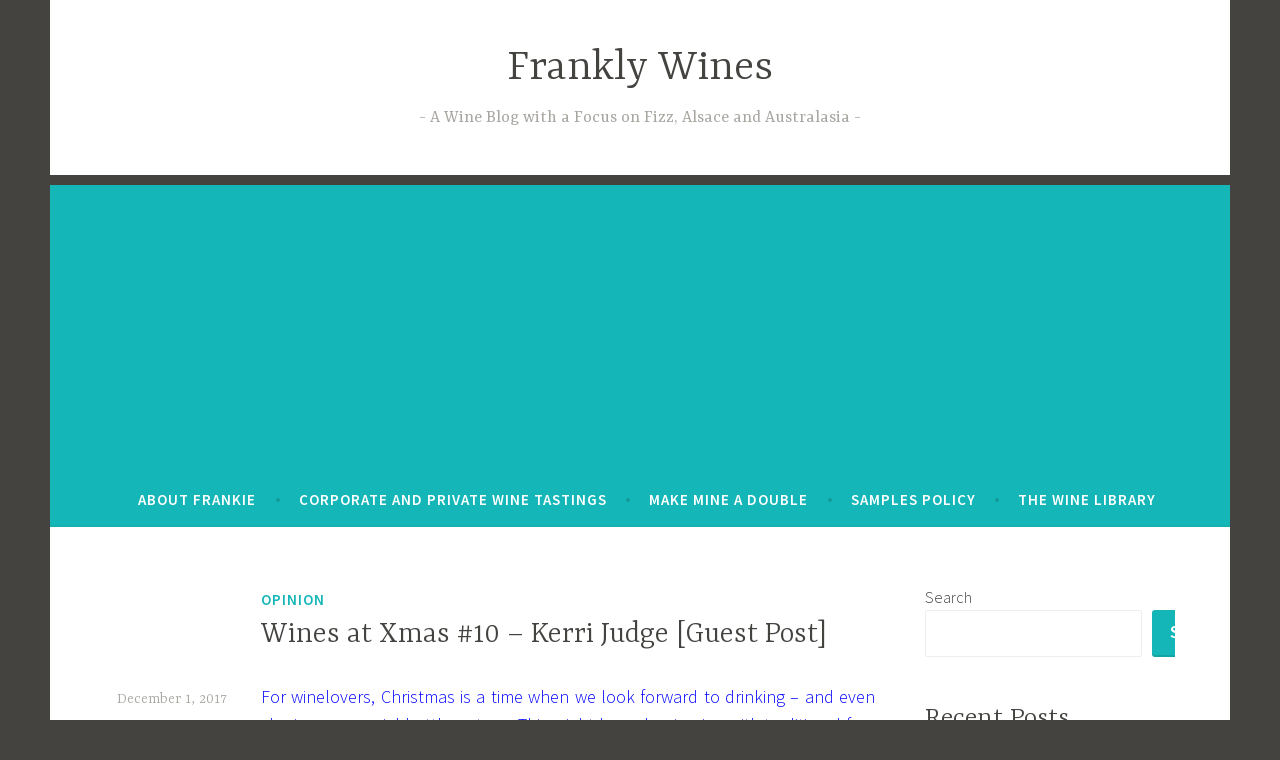

--- FILE ---
content_type: text/html; charset=UTF-8
request_url: https://frankstero.com/2017/12/01/wines-at-xmas-10-kerri-judge-guest-post/
body_size: 24425
content:
<!DOCTYPE html>
<html lang="en-GB">
<head>
<meta charset="UTF-8">
<meta name="viewport" content="width=device-width, initial-scale=1">
<link rel="profile" href="http://gmpg.org/xfn/11">

<title>Wines at Xmas #10 – Kerri Judge [Guest Post] &#8211; Frankly Wines</title>
<meta name='robots' content='max-image-preview:large' />
<link rel='dns-prefetch' href='//www.googletagmanager.com' />
<link rel='dns-prefetch' href='//stats.wp.com' />
<link rel='dns-prefetch' href='//fonts.googleapis.com' />
<link rel='dns-prefetch' href='//widgets.wp.com' />
<link rel='dns-prefetch' href='//s0.wp.com' />
<link rel='dns-prefetch' href='//0.gravatar.com' />
<link rel='dns-prefetch' href='//1.gravatar.com' />
<link rel='dns-prefetch' href='//2.gravatar.com' />
<link rel='dns-prefetch' href='//pagead2.googlesyndication.com' />
<link rel='preconnect' href='//i0.wp.com' />
<link rel='preconnect' href='//c0.wp.com' />
<link rel="alternate" type="application/rss+xml" title="Frankly Wines &raquo; Feed" href="https://frankstero.com/feed/" />
<link rel="alternate" type="application/rss+xml" title="Frankly Wines &raquo; Comments Feed" href="https://frankstero.com/comments/feed/" />
<link rel="alternate" type="application/rss+xml" title="Frankly Wines &raquo; Wines at Xmas #10 – Kerri Judge [Guest Post] Comments Feed" href="https://frankstero.com/2017/12/01/wines-at-xmas-10-kerri-judge-guest-post/feed/" />
<link rel="alternate" title="oEmbed (JSON)" type="application/json+oembed" href="https://frankstero.com/wp-json/oembed/1.0/embed?url=https%3A%2F%2Ffrankstero.com%2F2017%2F12%2F01%2Fwines-at-xmas-10-kerri-judge-guest-post%2F" />
<link rel="alternate" title="oEmbed (XML)" type="text/xml+oembed" href="https://frankstero.com/wp-json/oembed/1.0/embed?url=https%3A%2F%2Ffrankstero.com%2F2017%2F12%2F01%2Fwines-at-xmas-10-kerri-judge-guest-post%2F&#038;format=xml" />
<style id='wp-img-auto-sizes-contain-inline-css' type='text/css'>
img:is([sizes=auto i],[sizes^="auto," i]){contain-intrinsic-size:3000px 1500px}
/*# sourceURL=wp-img-auto-sizes-contain-inline-css */
</style>
<link rel='stylesheet' id='jetpack_related-posts-css' href='https://c0.wp.com/p/jetpack/15.4/modules/related-posts/related-posts.css' type='text/css' media='all' />
<style id='wp-emoji-styles-inline-css' type='text/css'>

	img.wp-smiley, img.emoji {
		display: inline !important;
		border: none !important;
		box-shadow: none !important;
		height: 1em !important;
		width: 1em !important;
		margin: 0 0.07em !important;
		vertical-align: -0.1em !important;
		background: none !important;
		padding: 0 !important;
	}
/*# sourceURL=wp-emoji-styles-inline-css */
</style>
<style id='wp-block-library-inline-css' type='text/css'>
:root{--wp-block-synced-color:#7a00df;--wp-block-synced-color--rgb:122,0,223;--wp-bound-block-color:var(--wp-block-synced-color);--wp-editor-canvas-background:#ddd;--wp-admin-theme-color:#007cba;--wp-admin-theme-color--rgb:0,124,186;--wp-admin-theme-color-darker-10:#006ba1;--wp-admin-theme-color-darker-10--rgb:0,107,160.5;--wp-admin-theme-color-darker-20:#005a87;--wp-admin-theme-color-darker-20--rgb:0,90,135;--wp-admin-border-width-focus:2px}@media (min-resolution:192dpi){:root{--wp-admin-border-width-focus:1.5px}}.wp-element-button{cursor:pointer}:root .has-very-light-gray-background-color{background-color:#eee}:root .has-very-dark-gray-background-color{background-color:#313131}:root .has-very-light-gray-color{color:#eee}:root .has-very-dark-gray-color{color:#313131}:root .has-vivid-green-cyan-to-vivid-cyan-blue-gradient-background{background:linear-gradient(135deg,#00d084,#0693e3)}:root .has-purple-crush-gradient-background{background:linear-gradient(135deg,#34e2e4,#4721fb 50%,#ab1dfe)}:root .has-hazy-dawn-gradient-background{background:linear-gradient(135deg,#faaca8,#dad0ec)}:root .has-subdued-olive-gradient-background{background:linear-gradient(135deg,#fafae1,#67a671)}:root .has-atomic-cream-gradient-background{background:linear-gradient(135deg,#fdd79a,#004a59)}:root .has-nightshade-gradient-background{background:linear-gradient(135deg,#330968,#31cdcf)}:root .has-midnight-gradient-background{background:linear-gradient(135deg,#020381,#2874fc)}:root{--wp--preset--font-size--normal:16px;--wp--preset--font-size--huge:42px}.has-regular-font-size{font-size:1em}.has-larger-font-size{font-size:2.625em}.has-normal-font-size{font-size:var(--wp--preset--font-size--normal)}.has-huge-font-size{font-size:var(--wp--preset--font-size--huge)}.has-text-align-center{text-align:center}.has-text-align-left{text-align:left}.has-text-align-right{text-align:right}.has-fit-text{white-space:nowrap!important}#end-resizable-editor-section{display:none}.aligncenter{clear:both}.items-justified-left{justify-content:flex-start}.items-justified-center{justify-content:center}.items-justified-right{justify-content:flex-end}.items-justified-space-between{justify-content:space-between}.screen-reader-text{border:0;clip-path:inset(50%);height:1px;margin:-1px;overflow:hidden;padding:0;position:absolute;width:1px;word-wrap:normal!important}.screen-reader-text:focus{background-color:#ddd;clip-path:none;color:#444;display:block;font-size:1em;height:auto;left:5px;line-height:normal;padding:15px 23px 14px;text-decoration:none;top:5px;width:auto;z-index:100000}html :where(.has-border-color){border-style:solid}html :where([style*=border-top-color]){border-top-style:solid}html :where([style*=border-right-color]){border-right-style:solid}html :where([style*=border-bottom-color]){border-bottom-style:solid}html :where([style*=border-left-color]){border-left-style:solid}html :where([style*=border-width]){border-style:solid}html :where([style*=border-top-width]){border-top-style:solid}html :where([style*=border-right-width]){border-right-style:solid}html :where([style*=border-bottom-width]){border-bottom-style:solid}html :where([style*=border-left-width]){border-left-style:solid}html :where(img[class*=wp-image-]){height:auto;max-width:100%}:where(figure){margin:0 0 1em}html :where(.is-position-sticky){--wp-admin--admin-bar--position-offset:var(--wp-admin--admin-bar--height,0px)}@media screen and (max-width:600px){html :where(.is-position-sticky){--wp-admin--admin-bar--position-offset:0px}}

/*# sourceURL=wp-block-library-inline-css */
</style><style id='wp-block-archives-inline-css' type='text/css'>
.wp-block-archives{box-sizing:border-box}.wp-block-archives-dropdown label{display:block}
/*# sourceURL=https://c0.wp.com/c/6.9/wp-includes/blocks/archives/style.min.css */
</style>
<style id='wp-block-categories-inline-css' type='text/css'>
.wp-block-categories{box-sizing:border-box}.wp-block-categories.alignleft{margin-right:2em}.wp-block-categories.alignright{margin-left:2em}.wp-block-categories.wp-block-categories-dropdown.aligncenter{text-align:center}.wp-block-categories .wp-block-categories__label{display:block;width:100%}
/*# sourceURL=https://c0.wp.com/c/6.9/wp-includes/blocks/categories/style.min.css */
</style>
<style id='wp-block-heading-inline-css' type='text/css'>
h1:where(.wp-block-heading).has-background,h2:where(.wp-block-heading).has-background,h3:where(.wp-block-heading).has-background,h4:where(.wp-block-heading).has-background,h5:where(.wp-block-heading).has-background,h6:where(.wp-block-heading).has-background{padding:1.25em 2.375em}h1.has-text-align-left[style*=writing-mode]:where([style*=vertical-lr]),h1.has-text-align-right[style*=writing-mode]:where([style*=vertical-rl]),h2.has-text-align-left[style*=writing-mode]:where([style*=vertical-lr]),h2.has-text-align-right[style*=writing-mode]:where([style*=vertical-rl]),h3.has-text-align-left[style*=writing-mode]:where([style*=vertical-lr]),h3.has-text-align-right[style*=writing-mode]:where([style*=vertical-rl]),h4.has-text-align-left[style*=writing-mode]:where([style*=vertical-lr]),h4.has-text-align-right[style*=writing-mode]:where([style*=vertical-rl]),h5.has-text-align-left[style*=writing-mode]:where([style*=vertical-lr]),h5.has-text-align-right[style*=writing-mode]:where([style*=vertical-rl]),h6.has-text-align-left[style*=writing-mode]:where([style*=vertical-lr]),h6.has-text-align-right[style*=writing-mode]:where([style*=vertical-rl]){rotate:180deg}
/*# sourceURL=https://c0.wp.com/c/6.9/wp-includes/blocks/heading/style.min.css */
</style>
<style id='wp-block-latest-comments-inline-css' type='text/css'>
ol.wp-block-latest-comments{box-sizing:border-box;margin-left:0}:where(.wp-block-latest-comments:not([style*=line-height] .wp-block-latest-comments__comment)){line-height:1.1}:where(.wp-block-latest-comments:not([style*=line-height] .wp-block-latest-comments__comment-excerpt p)){line-height:1.8}.has-dates :where(.wp-block-latest-comments:not([style*=line-height])),.has-excerpts :where(.wp-block-latest-comments:not([style*=line-height])){line-height:1.5}.wp-block-latest-comments .wp-block-latest-comments{padding-left:0}.wp-block-latest-comments__comment{list-style:none;margin-bottom:1em}.has-avatars .wp-block-latest-comments__comment{list-style:none;min-height:2.25em}.has-avatars .wp-block-latest-comments__comment .wp-block-latest-comments__comment-excerpt,.has-avatars .wp-block-latest-comments__comment .wp-block-latest-comments__comment-meta{margin-left:3.25em}.wp-block-latest-comments__comment-excerpt p{font-size:.875em;margin:.36em 0 1.4em}.wp-block-latest-comments__comment-date{display:block;font-size:.75em}.wp-block-latest-comments .avatar,.wp-block-latest-comments__comment-avatar{border-radius:1.5em;display:block;float:left;height:2.5em;margin-right:.75em;width:2.5em}.wp-block-latest-comments[class*=-font-size] a,.wp-block-latest-comments[style*=font-size] a{font-size:inherit}
/*# sourceURL=https://c0.wp.com/c/6.9/wp-includes/blocks/latest-comments/style.min.css */
</style>
<style id='wp-block-latest-posts-inline-css' type='text/css'>
.wp-block-latest-posts{box-sizing:border-box}.wp-block-latest-posts.alignleft{margin-right:2em}.wp-block-latest-posts.alignright{margin-left:2em}.wp-block-latest-posts.wp-block-latest-posts__list{list-style:none}.wp-block-latest-posts.wp-block-latest-posts__list li{clear:both;overflow-wrap:break-word}.wp-block-latest-posts.is-grid{display:flex;flex-wrap:wrap}.wp-block-latest-posts.is-grid li{margin:0 1.25em 1.25em 0;width:100%}@media (min-width:600px){.wp-block-latest-posts.columns-2 li{width:calc(50% - .625em)}.wp-block-latest-posts.columns-2 li:nth-child(2n){margin-right:0}.wp-block-latest-posts.columns-3 li{width:calc(33.33333% - .83333em)}.wp-block-latest-posts.columns-3 li:nth-child(3n){margin-right:0}.wp-block-latest-posts.columns-4 li{width:calc(25% - .9375em)}.wp-block-latest-posts.columns-4 li:nth-child(4n){margin-right:0}.wp-block-latest-posts.columns-5 li{width:calc(20% - 1em)}.wp-block-latest-posts.columns-5 li:nth-child(5n){margin-right:0}.wp-block-latest-posts.columns-6 li{width:calc(16.66667% - 1.04167em)}.wp-block-latest-posts.columns-6 li:nth-child(6n){margin-right:0}}:root :where(.wp-block-latest-posts.is-grid){padding:0}:root :where(.wp-block-latest-posts.wp-block-latest-posts__list){padding-left:0}.wp-block-latest-posts__post-author,.wp-block-latest-posts__post-date{display:block;font-size:.8125em}.wp-block-latest-posts__post-excerpt,.wp-block-latest-posts__post-full-content{margin-bottom:1em;margin-top:.5em}.wp-block-latest-posts__featured-image a{display:inline-block}.wp-block-latest-posts__featured-image img{height:auto;max-width:100%;width:auto}.wp-block-latest-posts__featured-image.alignleft{float:left;margin-right:1em}.wp-block-latest-posts__featured-image.alignright{float:right;margin-left:1em}.wp-block-latest-posts__featured-image.aligncenter{margin-bottom:1em;text-align:center}
/*# sourceURL=https://c0.wp.com/c/6.9/wp-includes/blocks/latest-posts/style.min.css */
</style>
<style id='wp-block-search-inline-css' type='text/css'>
.wp-block-search__button{margin-left:10px;word-break:normal}.wp-block-search__button.has-icon{line-height:0}.wp-block-search__button svg{height:1.25em;min-height:24px;min-width:24px;width:1.25em;fill:currentColor;vertical-align:text-bottom}:where(.wp-block-search__button){border:1px solid #ccc;padding:6px 10px}.wp-block-search__inside-wrapper{display:flex;flex:auto;flex-wrap:nowrap;max-width:100%}.wp-block-search__label{width:100%}.wp-block-search.wp-block-search__button-only .wp-block-search__button{box-sizing:border-box;display:flex;flex-shrink:0;justify-content:center;margin-left:0;max-width:100%}.wp-block-search.wp-block-search__button-only .wp-block-search__inside-wrapper{min-width:0!important;transition-property:width}.wp-block-search.wp-block-search__button-only .wp-block-search__input{flex-basis:100%;transition-duration:.3s}.wp-block-search.wp-block-search__button-only.wp-block-search__searchfield-hidden,.wp-block-search.wp-block-search__button-only.wp-block-search__searchfield-hidden .wp-block-search__inside-wrapper{overflow:hidden}.wp-block-search.wp-block-search__button-only.wp-block-search__searchfield-hidden .wp-block-search__input{border-left-width:0!important;border-right-width:0!important;flex-basis:0;flex-grow:0;margin:0;min-width:0!important;padding-left:0!important;padding-right:0!important;width:0!important}:where(.wp-block-search__input){appearance:none;border:1px solid #949494;flex-grow:1;font-family:inherit;font-size:inherit;font-style:inherit;font-weight:inherit;letter-spacing:inherit;line-height:inherit;margin-left:0;margin-right:0;min-width:3rem;padding:8px;text-decoration:unset!important;text-transform:inherit}:where(.wp-block-search__button-inside .wp-block-search__inside-wrapper){background-color:#fff;border:1px solid #949494;box-sizing:border-box;padding:4px}:where(.wp-block-search__button-inside .wp-block-search__inside-wrapper) .wp-block-search__input{border:none;border-radius:0;padding:0 4px}:where(.wp-block-search__button-inside .wp-block-search__inside-wrapper) .wp-block-search__input:focus{outline:none}:where(.wp-block-search__button-inside .wp-block-search__inside-wrapper) :where(.wp-block-search__button){padding:4px 8px}.wp-block-search.aligncenter .wp-block-search__inside-wrapper{margin:auto}.wp-block[data-align=right] .wp-block-search.wp-block-search__button-only .wp-block-search__inside-wrapper{float:right}
/*# sourceURL=https://c0.wp.com/c/6.9/wp-includes/blocks/search/style.min.css */
</style>
<style id='wp-block-group-inline-css' type='text/css'>
.wp-block-group{box-sizing:border-box}:where(.wp-block-group.wp-block-group-is-layout-constrained){position:relative}
/*# sourceURL=https://c0.wp.com/c/6.9/wp-includes/blocks/group/style.min.css */
</style>
<style id='global-styles-inline-css' type='text/css'>
:root{--wp--preset--aspect-ratio--square: 1;--wp--preset--aspect-ratio--4-3: 4/3;--wp--preset--aspect-ratio--3-4: 3/4;--wp--preset--aspect-ratio--3-2: 3/2;--wp--preset--aspect-ratio--2-3: 2/3;--wp--preset--aspect-ratio--16-9: 16/9;--wp--preset--aspect-ratio--9-16: 9/16;--wp--preset--color--black: #000000;--wp--preset--color--cyan-bluish-gray: #abb8c3;--wp--preset--color--white: #ffffff;--wp--preset--color--pale-pink: #f78da7;--wp--preset--color--vivid-red: #cf2e2e;--wp--preset--color--luminous-vivid-orange: #ff6900;--wp--preset--color--luminous-vivid-amber: #fcb900;--wp--preset--color--light-green-cyan: #7bdcb5;--wp--preset--color--vivid-green-cyan: #00d084;--wp--preset--color--pale-cyan-blue: #8ed1fc;--wp--preset--color--vivid-cyan-blue: #0693e3;--wp--preset--color--vivid-purple: #9b51e0;--wp--preset--gradient--vivid-cyan-blue-to-vivid-purple: linear-gradient(135deg,rgb(6,147,227) 0%,rgb(155,81,224) 100%);--wp--preset--gradient--light-green-cyan-to-vivid-green-cyan: linear-gradient(135deg,rgb(122,220,180) 0%,rgb(0,208,130) 100%);--wp--preset--gradient--luminous-vivid-amber-to-luminous-vivid-orange: linear-gradient(135deg,rgb(252,185,0) 0%,rgb(255,105,0) 100%);--wp--preset--gradient--luminous-vivid-orange-to-vivid-red: linear-gradient(135deg,rgb(255,105,0) 0%,rgb(207,46,46) 100%);--wp--preset--gradient--very-light-gray-to-cyan-bluish-gray: linear-gradient(135deg,rgb(238,238,238) 0%,rgb(169,184,195) 100%);--wp--preset--gradient--cool-to-warm-spectrum: linear-gradient(135deg,rgb(74,234,220) 0%,rgb(151,120,209) 20%,rgb(207,42,186) 40%,rgb(238,44,130) 60%,rgb(251,105,98) 80%,rgb(254,248,76) 100%);--wp--preset--gradient--blush-light-purple: linear-gradient(135deg,rgb(255,206,236) 0%,rgb(152,150,240) 100%);--wp--preset--gradient--blush-bordeaux: linear-gradient(135deg,rgb(254,205,165) 0%,rgb(254,45,45) 50%,rgb(107,0,62) 100%);--wp--preset--gradient--luminous-dusk: linear-gradient(135deg,rgb(255,203,112) 0%,rgb(199,81,192) 50%,rgb(65,88,208) 100%);--wp--preset--gradient--pale-ocean: linear-gradient(135deg,rgb(255,245,203) 0%,rgb(182,227,212) 50%,rgb(51,167,181) 100%);--wp--preset--gradient--electric-grass: linear-gradient(135deg,rgb(202,248,128) 0%,rgb(113,206,126) 100%);--wp--preset--gradient--midnight: linear-gradient(135deg,rgb(2,3,129) 0%,rgb(40,116,252) 100%);--wp--preset--font-size--small: 13px;--wp--preset--font-size--medium: 20px;--wp--preset--font-size--large: 36px;--wp--preset--font-size--x-large: 42px;--wp--preset--spacing--20: 0.44rem;--wp--preset--spacing--30: 0.67rem;--wp--preset--spacing--40: 1rem;--wp--preset--spacing--50: 1.5rem;--wp--preset--spacing--60: 2.25rem;--wp--preset--spacing--70: 3.38rem;--wp--preset--spacing--80: 5.06rem;--wp--preset--shadow--natural: 6px 6px 9px rgba(0, 0, 0, 0.2);--wp--preset--shadow--deep: 12px 12px 50px rgba(0, 0, 0, 0.4);--wp--preset--shadow--sharp: 6px 6px 0px rgba(0, 0, 0, 0.2);--wp--preset--shadow--outlined: 6px 6px 0px -3px rgb(255, 255, 255), 6px 6px rgb(0, 0, 0);--wp--preset--shadow--crisp: 6px 6px 0px rgb(0, 0, 0);}:where(.is-layout-flex){gap: 0.5em;}:where(.is-layout-grid){gap: 0.5em;}body .is-layout-flex{display: flex;}.is-layout-flex{flex-wrap: wrap;align-items: center;}.is-layout-flex > :is(*, div){margin: 0;}body .is-layout-grid{display: grid;}.is-layout-grid > :is(*, div){margin: 0;}:where(.wp-block-columns.is-layout-flex){gap: 2em;}:where(.wp-block-columns.is-layout-grid){gap: 2em;}:where(.wp-block-post-template.is-layout-flex){gap: 1.25em;}:where(.wp-block-post-template.is-layout-grid){gap: 1.25em;}.has-black-color{color: var(--wp--preset--color--black) !important;}.has-cyan-bluish-gray-color{color: var(--wp--preset--color--cyan-bluish-gray) !important;}.has-white-color{color: var(--wp--preset--color--white) !important;}.has-pale-pink-color{color: var(--wp--preset--color--pale-pink) !important;}.has-vivid-red-color{color: var(--wp--preset--color--vivid-red) !important;}.has-luminous-vivid-orange-color{color: var(--wp--preset--color--luminous-vivid-orange) !important;}.has-luminous-vivid-amber-color{color: var(--wp--preset--color--luminous-vivid-amber) !important;}.has-light-green-cyan-color{color: var(--wp--preset--color--light-green-cyan) !important;}.has-vivid-green-cyan-color{color: var(--wp--preset--color--vivid-green-cyan) !important;}.has-pale-cyan-blue-color{color: var(--wp--preset--color--pale-cyan-blue) !important;}.has-vivid-cyan-blue-color{color: var(--wp--preset--color--vivid-cyan-blue) !important;}.has-vivid-purple-color{color: var(--wp--preset--color--vivid-purple) !important;}.has-black-background-color{background-color: var(--wp--preset--color--black) !important;}.has-cyan-bluish-gray-background-color{background-color: var(--wp--preset--color--cyan-bluish-gray) !important;}.has-white-background-color{background-color: var(--wp--preset--color--white) !important;}.has-pale-pink-background-color{background-color: var(--wp--preset--color--pale-pink) !important;}.has-vivid-red-background-color{background-color: var(--wp--preset--color--vivid-red) !important;}.has-luminous-vivid-orange-background-color{background-color: var(--wp--preset--color--luminous-vivid-orange) !important;}.has-luminous-vivid-amber-background-color{background-color: var(--wp--preset--color--luminous-vivid-amber) !important;}.has-light-green-cyan-background-color{background-color: var(--wp--preset--color--light-green-cyan) !important;}.has-vivid-green-cyan-background-color{background-color: var(--wp--preset--color--vivid-green-cyan) !important;}.has-pale-cyan-blue-background-color{background-color: var(--wp--preset--color--pale-cyan-blue) !important;}.has-vivid-cyan-blue-background-color{background-color: var(--wp--preset--color--vivid-cyan-blue) !important;}.has-vivid-purple-background-color{background-color: var(--wp--preset--color--vivid-purple) !important;}.has-black-border-color{border-color: var(--wp--preset--color--black) !important;}.has-cyan-bluish-gray-border-color{border-color: var(--wp--preset--color--cyan-bluish-gray) !important;}.has-white-border-color{border-color: var(--wp--preset--color--white) !important;}.has-pale-pink-border-color{border-color: var(--wp--preset--color--pale-pink) !important;}.has-vivid-red-border-color{border-color: var(--wp--preset--color--vivid-red) !important;}.has-luminous-vivid-orange-border-color{border-color: var(--wp--preset--color--luminous-vivid-orange) !important;}.has-luminous-vivid-amber-border-color{border-color: var(--wp--preset--color--luminous-vivid-amber) !important;}.has-light-green-cyan-border-color{border-color: var(--wp--preset--color--light-green-cyan) !important;}.has-vivid-green-cyan-border-color{border-color: var(--wp--preset--color--vivid-green-cyan) !important;}.has-pale-cyan-blue-border-color{border-color: var(--wp--preset--color--pale-cyan-blue) !important;}.has-vivid-cyan-blue-border-color{border-color: var(--wp--preset--color--vivid-cyan-blue) !important;}.has-vivid-purple-border-color{border-color: var(--wp--preset--color--vivid-purple) !important;}.has-vivid-cyan-blue-to-vivid-purple-gradient-background{background: var(--wp--preset--gradient--vivid-cyan-blue-to-vivid-purple) !important;}.has-light-green-cyan-to-vivid-green-cyan-gradient-background{background: var(--wp--preset--gradient--light-green-cyan-to-vivid-green-cyan) !important;}.has-luminous-vivid-amber-to-luminous-vivid-orange-gradient-background{background: var(--wp--preset--gradient--luminous-vivid-amber-to-luminous-vivid-orange) !important;}.has-luminous-vivid-orange-to-vivid-red-gradient-background{background: var(--wp--preset--gradient--luminous-vivid-orange-to-vivid-red) !important;}.has-very-light-gray-to-cyan-bluish-gray-gradient-background{background: var(--wp--preset--gradient--very-light-gray-to-cyan-bluish-gray) !important;}.has-cool-to-warm-spectrum-gradient-background{background: var(--wp--preset--gradient--cool-to-warm-spectrum) !important;}.has-blush-light-purple-gradient-background{background: var(--wp--preset--gradient--blush-light-purple) !important;}.has-blush-bordeaux-gradient-background{background: var(--wp--preset--gradient--blush-bordeaux) !important;}.has-luminous-dusk-gradient-background{background: var(--wp--preset--gradient--luminous-dusk) !important;}.has-pale-ocean-gradient-background{background: var(--wp--preset--gradient--pale-ocean) !important;}.has-electric-grass-gradient-background{background: var(--wp--preset--gradient--electric-grass) !important;}.has-midnight-gradient-background{background: var(--wp--preset--gradient--midnight) !important;}.has-small-font-size{font-size: var(--wp--preset--font-size--small) !important;}.has-medium-font-size{font-size: var(--wp--preset--font-size--medium) !important;}.has-large-font-size{font-size: var(--wp--preset--font-size--large) !important;}.has-x-large-font-size{font-size: var(--wp--preset--font-size--x-large) !important;}
/*# sourceURL=global-styles-inline-css */
</style>

<style id='classic-theme-styles-inline-css' type='text/css'>
/*! This file is auto-generated */
.wp-block-button__link{color:#fff;background-color:#32373c;border-radius:9999px;box-shadow:none;text-decoration:none;padding:calc(.667em + 2px) calc(1.333em + 2px);font-size:1.125em}.wp-block-file__button{background:#32373c;color:#fff;text-decoration:none}
/*# sourceURL=/wp-includes/css/classic-themes.min.css */
</style>
<link rel='stylesheet' id='dara-style-css' href='https://frankstero.com/wp-content/themes/dara/style.css?ver=6.9' type='text/css' media='all' />
<link rel='stylesheet' id='dara-fonts-css' href='https://fonts.googleapis.com/css?family=Source+Sans+Pro%3A300%2C300italic%2C400%2C400italic%2C600%7CYrsa%3A300%2C400%2C700&#038;subset=latin%2Clatin-ext' type='text/css' media='all' />
<link rel='stylesheet' id='genericons-css' href='https://c0.wp.com/p/jetpack/15.4/_inc/genericons/genericons/genericons.css' type='text/css' media='all' />
<link rel='stylesheet' id='jetpack_likes-css' href='https://c0.wp.com/p/jetpack/15.4/modules/likes/style.css' type='text/css' media='all' />
<link rel='stylesheet' id='sharedaddy-css' href='https://c0.wp.com/p/jetpack/15.4/modules/sharedaddy/sharing.css' type='text/css' media='all' />
<link rel='stylesheet' id='social-logos-css' href='https://c0.wp.com/p/jetpack/15.4/_inc/social-logos/social-logos.min.css' type='text/css' media='all' />
<script type="text/javascript" id="jetpack_related-posts-js-extra">
/* <![CDATA[ */
var related_posts_js_options = {"post_heading":"h4"};
//# sourceURL=jetpack_related-posts-js-extra
/* ]]> */
</script>
<script type="text/javascript" src="https://c0.wp.com/p/jetpack/15.4/_inc/build/related-posts/related-posts.min.js" id="jetpack_related-posts-js"></script>

<!-- Google tag (gtag.js) snippet added by Site Kit -->

<!-- Google Analytics snippet added by Site Kit -->
<script type="text/javascript" src="https://www.googletagmanager.com/gtag/js?id=G-EP24RBSG6P" id="google_gtagjs-js" async></script>
<script type="text/javascript" id="google_gtagjs-js-after">
/* <![CDATA[ */
window.dataLayer = window.dataLayer || [];function gtag(){dataLayer.push(arguments);}
gtag("set","linker",{"domains":["frankstero.com"]});
gtag("js", new Date());
gtag("set", "developer_id.dZTNiMT", true);
gtag("config", "G-EP24RBSG6P");
//# sourceURL=google_gtagjs-js-after
/* ]]> */
</script>

<!-- End Google tag (gtag.js) snippet added by Site Kit -->
<link rel="https://api.w.org/" href="https://frankstero.com/wp-json/" /><link rel="alternate" title="JSON" type="application/json" href="https://frankstero.com/wp-json/wp/v2/posts/12633" /><link rel="EditURI" type="application/rsd+xml" title="RSD" href="https://frankstero.com/xmlrpc.php?rsd" />
<meta name="generator" content="WordPress 6.9" />
<link rel="canonical" href="https://frankstero.com/2017/12/01/wines-at-xmas-10-kerri-judge-guest-post/" />
<link rel='shortlink' href='https://frankstero.com/?p=12633' />
<meta name="generator" content="Site Kit by Google 1.124.0" />	<style>img#wpstats{display:none}</style>
		<link rel="pingback" href="https://frankstero.com/xmlrpc.php">
<!-- Google AdSense meta tags added by Site Kit -->
<meta name="google-adsense-platform-account" content="ca-host-pub-2644536267352236">
<meta name="google-adsense-platform-domain" content="sitekit.withgoogle.com">
<!-- End Google AdSense meta tags added by Site Kit -->

<!-- Google AdSense snippet added by Site Kit -->
<script type="text/javascript" async="async" src="https://pagead2.googlesyndication.com/pagead/js/adsbygoogle.js?client=ca-pub-7564376688798728&amp;host=ca-host-pub-2644536267352236" crossorigin="anonymous"></script>

<!-- End Google AdSense snippet added by Site Kit -->

<!-- Jetpack Open Graph Tags -->
<meta property="og:type" content="article" />
<meta property="og:title" content="Wines at Xmas #10 – Kerri Judge [Guest Post]" />
<meta property="og:url" content="https://frankstero.com/2017/12/01/wines-at-xmas-10-kerri-judge-guest-post/" />
<meta property="og:description" content="For winelovers, Christmas is a time when we look forward to drinking – and even sharing – a special bottle or two.  This might be a classic wine with traditional fare or just something different we…" />
<meta property="article:published_time" content="2017-12-01T15:44:52+00:00" />
<meta property="article:modified_time" content="2017-12-01T15:44:52+00:00" />
<meta property="og:site_name" content="Frankly Wines" />
<meta property="og:image" content="https://frankstero.files.wordpress.com/2017/12/valdemar_gran_reserva.jpg" />
<meta property="og:image:width" content="111" />
<meta property="og:image:height" content="393" />
<meta property="og:image:alt" content="valdemar_gran_reserva" />
<meta property="og:locale" content="en_GB" />
<meta name="twitter:site" content="@frankstero" />
<meta name="twitter:text:title" content="Wines at Xmas #10 – Kerri Judge [Guest Post]" />
<meta name="twitter:image" content="https://frankstero.files.wordpress.com/2017/12/valdemar_gran_reserva.jpg?w=144" />
<meta name="twitter:image:alt" content="valdemar_gran_reserva" />
<meta name="twitter:card" content="summary" />

<!-- End Jetpack Open Graph Tags -->
</head>

<body class="wp-singular post-template-default single single-post postid-12633 single-format-standard wp-theme-dara not-multi-author display-header-text">
<div id="page" class="site">
	<a class="skip-link screen-reader-text" href="#content">Skip to content</a>

	<header id="masthead" class="site-header" role="banner">

		
				<div class="site-branding">
										<p class="site-title"><a href="https://frankstero.com/" rel="home">Frankly Wines</a></p>
							<p class="site-description">A Wine Blog with a Focus on Fizz, Alsace and Australasia</p>
			
					</div><!-- .site-branding -->

		<nav id="site-navigation" class="main-navigation" role="navigation">
	<button class="menu-toggle" aria-controls="top-menu" aria-expanded="false">Menu</button>
	<div id="top-menu" class="menu"><ul>
<li class="page_item page-item-1829"><a href="https://frankstero.com/about/">About Frankie</a></li>
<li class="page_item page-item-108"><a href="https://frankstero.com/lifes-too-short-for-boring-wine-corporate-private-wine-tastings/">Corporate and Private Wine Tastings</a></li>
<li class="page_item page-item-2138"><a href="https://frankstero.com/make-mine-a-double/">Make Mine a Double</a></li>
<li class="page_item page-item-1855"><a href="https://frankstero.com/samples-policy/">Samples Policy</a></li>
<li class="page_item page-item-112"><a href="https://frankstero.com/the-wine-library/">The Wine Library</a></li>
</ul></div>
	</nav>

	</header>

	
	<div id="content" class="site-content">

	<div id="primary" class="content-area">
		<main id="main" class="site-main" role="main">

		
<article id="post-12633" class="post-12633 post type-post status-publish format-standard hentry category-opinion tag-conde-valdemar tag-gran-reserva tag-guest-post tag-obriens tag-optima tag-port tag-portugal tag-rioja tag-spain tag-supervalu tag-tawny-port tag-tempranillo tag-warres without-featured-image">
	
	<header class="entry-header">
		<span class="cat-links"><a href="https://frankstero.com/category/opinion/" rel="category tag">Opinion</a></span><h1 class="entry-title">Wines at Xmas #10 – Kerri Judge [Guest Post]</h1>	</header>

	<div class="entry-body">
							<div class="entry-meta">
			<span class="posted-on"><a href="https://frankstero.com/2017/12/01/wines-at-xmas-10-kerri-judge-guest-post/" rel="bookmark"><time class="entry-date published updated" datetime="2017-12-01T15:44:52+00:00">December 1, 2017</time></a></span><span class="byline"> <span class="author vcard"><a class="url fn n" href="https://frankstero.com/author/admin/">admin</a></span></span>		</div><!-- .entry-meta -->		
		<div class="entry-content">
			<p style="text-align:justify;"><span style="color:#0000ff;">For winelovers, Christmas is a time when we look forward to drinking – and even sharing – a special bottle or two.  This might be a classic wine with traditional fare or just something different we’ve wanted to try for a while.  I asked some wine loving friends what they were looking forward to and they have kindly agreed to write a blog post for me.</span></p>
<p style="text-align:justify;"><span style="color:#0000ff;">Kerri Judge is the Marketing Manager of <a href="http://febvrewines.ie/" target="_blank" rel="noopener">Febvre</a>, an importer who has been a stalwart of the Irish wine trade for over 50 years and who represent a few of my favourite producers. </span></p>
<hr />
<p style="text-align:justify;"><img data-recalc-dims="1" decoding="async" class="  wp-image-12634 alignleft" src="https://frankstero.files.wordpress.com/2017/12/valdemar_gran_reserva.jpg?resize=111%2C393" alt="valdemar_gran_reserva" width="111" height="393" />One of my favourites at Christmas is from the family owned estate of Bodegas Valdemar in Rioja.  Their <strong>Conde Valdemar Gran Reserva 2008</strong> is rich and so very smooth.  Lovely dark brambly fruits with a touch of vanilla and spice with soft tannins.</p>
<p style="text-align:justify;">A perfect glass on its own, with a piece of hard cheese like Hegarty’s Cheddar or with a melt in your mouth piece of fillet beef sliced thinly with a drizzle of olive oil and salt.  Also, great I found with leftover Turkey and Ham fried up the day after Christmas with a bit of stuffing.</p>
<p style="text-align:justify;"><em><strong><span style="color:#0000ff;">Conde Valdemar Gran Reserva 2008</span> </strong></em>(13.5%):  on promotion this Christmas at €20 (usually €32) in O’Briens and Independent Off-Licences.</p>
<p>&nbsp;</p>
<hr />
<p style="text-align:justify;"><img data-recalc-dims="1" fetchpriority="high" decoding="async" class="  wp-image-12635 alignleft" src="https://frankstero.files.wordpress.com/2017/12/warres-optima-10.jpg?resize=207%2C355" alt="Warre's Optima 10" width="207" height="355" />I always have a bottle of the <strong>Warre’s Otima 10 year old Tawny Port</strong> in the fridge at Christmas.  A glass of Otima watching It’s a Wonderful Life with a bowl of walnuts and the fire lit on Christmas Eve is my idea of Christmas!</p>
<p style="text-align:justify;">Think a rich fruit cake – dried fruits, orange peel, caramel and honey flavours with a toasty finish and great length. Chilling the Otima cuts the taste of Alcohol and enhances the fruit flavours.</p>
<p style="text-align:justify;"><strong><em><span style="color:#0000ff;">Warre’s Otima 10 year old Tawny Port</span> </em></strong>(20.0%):  available at around €28 (50cl bottle) at Independent Off-Licences and selected SuperValu Stores.</p>
<p>&nbsp;</p>
<hr />
<p><span style="color:#0000ff;"><em><strong>The full series of Wines at Xmas:</strong></em></span></p>
<ul>
<li><strong>Wines at Xmas #1 &#8211;<a class="postlink" href="https://frankstero.com/2017/11/01/wines-at-xmas-1-sam-logan-guest-post/" target="_blank" rel="noopener"> Moscato d&#8217;Asti &#8211; Sam Logan of WinesDirect</a></strong></li>
<li><strong>Wines at Xmas #2 &#8211;<a class="postlink" href="https://frankstero.com/2017/11/04/wines-at-xmas-2-jeremy-delannoy-guest-post/" target="_blank" rel="noopener"> Champagne Pierre Moncuit &#8211; Jérémy Delannoy of SIYPS</a></strong></li>
<li><strong>Wines at Xmas #3 &#8211;<a class="postlink" href="https://frankstero.com/2017/11/06/wines-at-xmas-3-carol-smaul-guest-post/" target="_blank" rel="noopener"> Au Bon Climat Pinot Noir &#8211; Carol Smaul of Gin &amp; Griddle</a></strong></li>
<li><strong>Wines at Xmas #4 &#8211;<a class="postlink" href="https://frankstero.com/2017/11/08/wines-at-xmas-4-phil-green-guest-post/" target="_blank" rel="noopener"> Ch Phelan Segur 2010 – Phil Green of Phil My Glass</a></strong></li>
<li><strong>Wines at Xmas #5 &#8211;<a class="postlink" href="https://frankstero.com/2017/11/13/wines-at-xmas-5-joe-coyle-guest-post/" target="_blank" rel="noopener"> Charles Heidsieck &amp; Casa Ferreirinha Vinha Grande Douro Tinto &#8211; Joe Coyle of Liberty Wines</a></strong></li>
<li><strong>Wines at Xmas #6 &#8211;<a class="postlink" href="https://frankstero.com/2017/11/16/wines-at-xmas-6-jean-smullen-guest-post/" target="_blank" rel="noopener"> Bellavista Franciacorta &#8211; Jean Smullen of Movies + Booze</a></strong></li>
<li><strong>Wines at Xmas #7 &#8211;</strong><a class="postlink" href="https://frankstero.com/2017/11/21/wines-at-xmas-7-jim-dunlop-guest-post/" target="_blank" rel="noopener"><strong> Antoniolo Gattarina &amp; Pfalz Riesling &#8211; Jim Dunlop</strong></a></li>
<li><strong>Wines at Xmas #8 &#8211;<a class="postlink" href="https://frankstero.com/2017/11/24/wines-at-xmas-8-mick-oconnell-mw-guest-post/" target="_blank" rel="noopener"> Maison Róisín Curley &amp; Le Grappin &#8211; Mick O’Connell MW</a></strong></li>
<li><strong>Wines at Xmas #9 &#8211;<a class="postlink" href="https://frankstero.com/2017/11/26/wines-at-xmas-9-colly-murray-guest-post/" target="_blank" rel="noopener"> Finca Allende Rioja &amp; Weingut Winter Rheinhessen ‘Kloppberg’ Riesling &#8211; Colly Murray of RetroVino</a></strong></li>
<li><strong>Wines at Xmas #10 &#8211;<a class="postlink" href="https://frankstero.com/2017/12/01/wines-at-xmas-10-kerri-judge-guest-post/" target="_blank" rel="noopener"> Conde Valdemar Gran Reserva Rioja &amp; Warre&#8217;s Otima 10 Tawny Port &#8211; Kerri Judge of Febvre Wines</a></strong></li>
<li><strong>Wines at Xmas #11 &#8211; <a class="postlink" href="https://frankstero.com/2017/12/04/wines-at-xmas-11-james-hubbard-guest-post/" target="_blank" rel="noopener">Elio Perrone Moscato d’Asti &#8211; James Hubbard</a></strong></li>
<li><strong>Wines at Xmas #12 &#8211;<a class="postlink" href="https://frankstero.com/2017/12/07/wines-at-xmas-12-julia-phillips-guest-post/" target="_blank" rel="noopener"> Furlan Rose &amp; Ca&#8217;Salina Giorgia -Julia Phillips of Just Perfect Wines</a></strong></li>
<li><strong>Wines at Xmas #13 &#8211;<a class="postlink" href="https://frankstero.com/2017/12/11/wines-at-xmas-13-alan-march-guest-post/" target="_blank" rel="noopener"> Mas Coutelou &#8211; Alan March of A March in the Vines</a></strong></li>
<li><strong>Wines at Xmas #14 &#8211;<a class="postlink" href="https://frankstero.com/2017/12/13/wines-at-xmas-14-richie-magnier-guest-post/" target="_blank" rel="noopener"> Gere Kopar 2002 &#8211; Richie Magnier of A Motley Cru</a></strong></li>
<li><strong>Wines at Xmas #15 &#8211;<a class="postlink" href="https://frankstero.com/2017/12/15/wines-at-xmas-15-barbara-boyle-mw-guest-post/" target="_blank" rel="noopener"> Moment of Silence 2015 Blank Bottle &amp; Emilien Château le Puy 2014 &#8211; Barbara Boyle MW of WineMason</a></strong></li>
<li><strong>Wines at Xmas #16 &#8211;<a class="postlink" href="https://frankstero.com/2017/12/18/wines-at-xmas-16-effi-tsournava-guest-post/" target="_blank" rel="noopener"> Domaines Schlumberger Riesling Grand Cru Saering 2014 &amp; Castello di Fonterutoli Gran Selezione Chianti Classico 2013 &#8211; Effi Tsournava of ‎Maisons Marques et Domaines &amp; effidrinkswine.com</a></strong></li>
<li><strong>Wines at Xmas #17 <a class="postlink" href="https://frankstero.com/2017/12/20/wines-at-xmas-17-sorcha-holloway-guest-post/" target="_blank" rel="noopener">&#8211; Ciacci Piccolomini d’Aragona Pianrosso Brunello di Montalcino &#8211; Sorcha Holloway of Away With Wine</a></strong></li>
</ul>
<p>&nbsp;</p>
<div class="sharedaddy sd-sharing-enabled"><div class="robots-nocontent sd-block sd-social sd-social-official sd-sharing"><h3 class="sd-title">Share this:</h3><div class="sd-content"><ul><li class="share-twitter"><a href="https://twitter.com/share" class="twitter-share-button" data-url="https://frankstero.com/2017/12/01/wines-at-xmas-10-kerri-judge-guest-post/" data-text="Wines at Xmas #10 – Kerri Judge [Guest Post]" data-via="frankstero" >Tweet</a></li><li class="share-facebook"><div class="fb-share-button" data-href="https://frankstero.com/2017/12/01/wines-at-xmas-10-kerri-judge-guest-post/" data-layout="button_count"></div></li><li class="share-linkedin"><div class="linkedin_button"><script type="in/share" data-url="https://frankstero.com/2017/12/01/wines-at-xmas-10-kerri-judge-guest-post/" data-counter="right"></script></div></li><li class="share-reddit"><a rel="nofollow noopener noreferrer"
				data-shared="sharing-reddit-12633"
				class="share-reddit sd-button"
				href="https://frankstero.com/2017/12/01/wines-at-xmas-10-kerri-judge-guest-post/?share=reddit"
				target="_blank"
				aria-labelledby="sharing-reddit-12633"
				>
				<span id="sharing-reddit-12633" hidden>Click to share on Reddit (Opens in new window)</span>
				<span>Reddit</span>
			</a></li><li class="share-pinterest"><div class="pinterest_button"><a href="https://www.pinterest.com/pin/create/button/?url=https%3A%2F%2Ffrankstero.com%2F2017%2F12%2F01%2Fwines-at-xmas-10-kerri-judge-guest-post%2F&#038;media=https%3A%2F%2Ffrankstero.files.wordpress.com%2F2017%2F12%2Fvaldemar_gran_reserva.jpg&#038;description=Wines%20at%20Xmas%20%2310%20%E2%80%93%20Kerri%20Judge%20%5BGuest%20Post%5D" data-pin-do="buttonPin" data-pin-config="beside"><img data-recalc-dims="1" src="https://i0.wp.com/assets.pinterest.com/images/pidgets/pinit_fg_en_rect_gray_20.png?w=825" /></a></div></li><li class="share-email"><a rel="nofollow noopener noreferrer"
				data-shared="sharing-email-12633"
				class="share-email sd-button"
				href="mailto:?subject=%5BShared%20Post%5D%20Wines%20at%20Xmas%20%2310%20%E2%80%93%20Kerri%20Judge%20%5BGuest%20Post%5D&#038;body=https%3A%2F%2Ffrankstero.com%2F2017%2F12%2F01%2Fwines-at-xmas-10-kerri-judge-guest-post%2F&#038;share=email"
				target="_blank"
				aria-labelledby="sharing-email-12633"
				data-email-share-error-title="Do you have email set up?" data-email-share-error-text="If you&#039;re having problems sharing via email, you might not have email set up for your browser. You may need to create a new email yourself." data-email-share-nonce="cfd86ba234" data-email-share-track-url="https://frankstero.com/2017/12/01/wines-at-xmas-10-kerri-judge-guest-post/?share=email">
				<span id="sharing-email-12633" hidden>Click to email a link to a friend (Opens in new window)</span>
				<span>Email</span>
			</a></li><li><a href="#" class="sharing-anchor sd-button share-more"><span>More</span></a></li><li class="share-end"></li></ul><div class="sharing-hidden"><div class="inner" style="display: none;"><ul><li class="share-jetpack-whatsapp"><a rel="nofollow noopener noreferrer"
				data-shared="sharing-whatsapp-12633"
				class="share-jetpack-whatsapp sd-button"
				href="https://frankstero.com/2017/12/01/wines-at-xmas-10-kerri-judge-guest-post/?share=jetpack-whatsapp"
				target="_blank"
				aria-labelledby="sharing-whatsapp-12633"
				>
				<span id="sharing-whatsapp-12633" hidden>Click to share on WhatsApp (Opens in new window)</span>
				<span>WhatsApp</span>
			</a></li><li class="share-tumblr"><a class="tumblr-share-button" target="_blank" href="https://www.tumblr.com/share" data-title="Wines at Xmas #10 – Kerri Judge [Guest Post]" data-content="https://frankstero.com/2017/12/01/wines-at-xmas-10-kerri-judge-guest-post/" title="Share on Tumblr">Share on Tumblr</a></li><li class="share-pocket"><div class="pocket_button"><a href="https://getpocket.com/save" class="pocket-btn" data-lang="en" data-save-url="https://frankstero.com/2017/12/01/wines-at-xmas-10-kerri-judge-guest-post/" data-pocket-count="horizontal" >Pocket</a></div></li><li class="share-print"><a rel="nofollow noopener noreferrer"
				data-shared="sharing-print-12633"
				class="share-print sd-button"
				href="https://frankstero.com/2017/12/01/wines-at-xmas-10-kerri-judge-guest-post/#print?share=print"
				target="_blank"
				aria-labelledby="sharing-print-12633"
				>
				<span id="sharing-print-12633" hidden>Click to print (Opens in new window)</span>
				<span>Print</span>
			</a></li><li class="share-telegram"><a rel="nofollow noopener noreferrer"
				data-shared="sharing-telegram-12633"
				class="share-telegram sd-button"
				href="https://frankstero.com/2017/12/01/wines-at-xmas-10-kerri-judge-guest-post/?share=telegram"
				target="_blank"
				aria-labelledby="sharing-telegram-12633"
				>
				<span id="sharing-telegram-12633" hidden>Click to share on Telegram (Opens in new window)</span>
				<span>Telegram</span>
			</a></li><li class="share-end"></li></ul></div></div></div></div></div><div class='sharedaddy sd-block sd-like jetpack-likes-widget-wrapper jetpack-likes-widget-unloaded' id='like-post-wrapper-198705595-12633-69671b3e08fb9' data-src='https://widgets.wp.com/likes/?ver=15.4#blog_id=198705595&amp;post_id=12633&amp;origin=frankstero.com&amp;obj_id=198705595-12633-69671b3e08fb9' data-name='like-post-frame-198705595-12633-69671b3e08fb9' data-title='Like or Reblog'><h3 class="sd-title">Like this:</h3><div class='likes-widget-placeholder post-likes-widget-placeholder' style='height: 55px;'><span class='button'><span>Like</span></span> <span class="loading">Loading...</span></div><span class='sd-text-color'></span><a class='sd-link-color'></a></div>
<div id='jp-relatedposts' class='jp-relatedposts' >
	<h3 class="jp-relatedposts-headline"><em>Related</em></h3>
</div>		</div>

			<footer class="entry-footer">
		<span class="tags-links">Tagged <a href="https://frankstero.com/tag/conde-valdemar/" rel="tag">Conde Valdemar</a>, <a href="https://frankstero.com/tag/gran-reserva/" rel="tag">Gran Reserva</a>, <a href="https://frankstero.com/tag/guest-post/" rel="tag">Guest post</a>, <a href="https://frankstero.com/tag/obriens/" rel="tag">O'Briens</a>, <a href="https://frankstero.com/tag/optima/" rel="tag">Optima</a>, <a href="https://frankstero.com/tag/port/" rel="tag">Port</a>, <a href="https://frankstero.com/tag/portugal/" rel="tag">Portugal</a>, <a href="https://frankstero.com/tag/rioja/" rel="tag">Rioja</a>, <a href="https://frankstero.com/tag/spain/" rel="tag">Spain</a>, <a href="https://frankstero.com/tag/supervalu/" rel="tag">SuperValu</a>, <a href="https://frankstero.com/tag/tawny-port/" rel="tag">Tawny Port</a>, <a href="https://frankstero.com/tag/tempranillo/" rel="tag">Tempranillo</a>, <a href="https://frankstero.com/tag/warres/" rel="tag">Warre's</a></span>	</footer><!-- .entry-footer -->
				<div class="entry-author author-avatar-show">
						<div class="author-avatar">
				<img alt='' src='https://secure.gravatar.com/avatar/dd2fc6625cd4e4c8803be266a9ddef2cbaf06df9cb1d3b3a3f47a496a9e54c98?s=90&#038;d=mm&#038;r=g' srcset='https://secure.gravatar.com/avatar/dd2fc6625cd4e4c8803be266a9ddef2cbaf06df9cb1d3b3a3f47a496a9e54c98?s=180&#038;d=mm&#038;r=g 2x' class='avatar avatar-90 photo' height='90' width='90' decoding='async'/>			</div><!-- .author-avatar -->
			
			<div class="author-heading">
				<h2 class="author-title">
					Published by <span class="author-name">admin</span>				</h2>
			</div><!-- .author-heading -->

			<p class="author-bio">
								<a class="author-link" href="https://frankstero.com/author/admin/" rel="author">
					View all posts by admin				</a>
			</p><!-- .author-bio -->
		</div><!-- .entry-auhtor -->
		
	</div><!-- .entry-body -->
</article><!-- #post-## -->

	<nav class="navigation post-navigation" aria-label="Posts">
		<h2 class="screen-reader-text">Post navigation</h2>
		<div class="nav-links"><div class="nav-previous"><a href="https://frankstero.com/2017/11/26/wines-at-xmas-9-colly-murray-guest-post/" rel="prev"><span class="title">Previous post</span>Wines at Xmas #9 – Colly Murray [Guest Post]</a></div><div class="nav-next"><a href="https://frankstero.com/2017/12/04/wines-at-xmas-11-james-hubbard-guest-post/" rel="next"><span class="title">Next post</span>Wines at Xmas #11 – James Hubbard [Guest Post]</a></div></div>
	</nav>
<div id="comments" class="comments-area">

			<h2 class="comments-title">
			14 thoughts on &ldquo;Wines at Xmas #10 – Kerri Judge [Guest Post]&rdquo;		</h2>

		
		<ol class="comment-list">
					<li id="comment-1053" class="comment even thread-even depth-1">
			<article id="div-comment-1053" class="comment-body">
				<footer class="comment-meta">
					<div class="comment-author vcard">
						<img alt='' src='https://secure.gravatar.com/avatar/308fb5fca852b98817c2a16ee34c795588bebcecd5b5de7fd852ff05f624f2c2?s=32&#038;d=mm&#038;r=g' srcset='https://secure.gravatar.com/avatar/308fb5fca852b98817c2a16ee34c795588bebcecd5b5de7fd852ff05f624f2c2?s=64&#038;d=mm&#038;r=g 2x' class='avatar avatar-32 photo' height='32' width='32' loading='lazy' decoding='async'/>						<b class="fn"><a href="http://duffswines.wordpress.com" class="url" rel="ugc external nofollow">Duff's Wines</a></b> <span class="says">says:</span>					</div><!-- .comment-author -->

					<div class="comment-metadata">
						<a href="https://frankstero.com/2017/12/01/wines-at-xmas-10-kerri-judge-guest-post/#comment-1053"><time datetime="2017-12-01T17:32:09+00:00">December 1, 2017 at 5:32 pm</time></a>					</div><!-- .comment-metadata -->

									</footer><!-- .comment-meta -->

				<div class="comment-content">
					<p>Love the Conde Valdemar Gran Reserva!</p>
				</div><!-- .comment-content -->

				<div class="reply"><a rel="nofollow" class="comment-reply-link" href="https://frankstero.com/2017/12/01/wines-at-xmas-10-kerri-judge-guest-post/?replytocom=1053#respond" data-commentid="1053" data-postid="12633" data-belowelement="div-comment-1053" data-respondelement="respond" data-replyto="Reply to Duff&#039;s Wines" aria-label="Reply to Duff&#039;s Wines">Reply</a></div>			</article><!-- .comment-body -->
		</li><!-- #comment-## -->
		<li id="comment-1054" class="comment odd alt thread-odd thread-alt depth-1 parent">
			<article id="div-comment-1054" class="comment-body">
				<footer class="comment-meta">
					<div class="comment-author vcard">
						<img alt='' src='https://secure.gravatar.com/avatar/69e072b77055928f5ceeb068987674dedade8725fee51184bffab25418e5002d?s=32&#038;d=mm&#038;r=g' srcset='https://secure.gravatar.com/avatar/69e072b77055928f5ceeb068987674dedade8725fee51184bffab25418e5002d?s=64&#038;d=mm&#038;r=g 2x' class='avatar avatar-32 photo' height='32' width='32' loading='lazy' decoding='async'/>						<b class="fn"><a href="http://rockinredblog.wordpress.com" class="url" rel="ugc external nofollow">Michelle Williams</a></b> <span class="says">says:</span>					</div><!-- .comment-author -->

					<div class="comment-metadata">
						<a href="https://frankstero.com/2017/12/01/wines-at-xmas-10-kerri-judge-guest-post/#comment-1054"><time datetime="2017-12-01T21:17:59+00:00">December 1, 2017 at 9:17 pm</time></a>					</div><!-- .comment-metadata -->

									</footer><!-- .comment-meta -->

				<div class="comment-content">
					<p>Love the Otima!</p>
				</div><!-- .comment-content -->

				<div class="reply"><a rel="nofollow" class="comment-reply-link" href="https://frankstero.com/2017/12/01/wines-at-xmas-10-kerri-judge-guest-post/?replytocom=1054#respond" data-commentid="1054" data-postid="12633" data-belowelement="div-comment-1054" data-respondelement="respond" data-replyto="Reply to Michelle Williams" aria-label="Reply to Michelle Williams">Reply</a></div>			</article><!-- .comment-body -->
		<ol class="children">
		<li id="comment-1055" class="comment byuser comment-author-admin bypostauthor even depth-2">
			<article id="div-comment-1055" class="comment-body">
				<footer class="comment-meta">
					<div class="comment-author vcard">
						<img alt='' src='https://secure.gravatar.com/avatar/dd2fc6625cd4e4c8803be266a9ddef2cbaf06df9cb1d3b3a3f47a496a9e54c98?s=32&#038;d=mm&#038;r=g' srcset='https://secure.gravatar.com/avatar/dd2fc6625cd4e4c8803be266a9ddef2cbaf06df9cb1d3b3a3f47a496a9e54c98?s=64&#038;d=mm&#038;r=g 2x' class='avatar avatar-32 photo' height='32' width='32' loading='lazy' decoding='async'/>						<b class="fn"><a href="http://frankstero.wordpress.com" class="url" rel="ugc external nofollow">frankstero</a></b> <span class="says">says:</span>					</div><!-- .comment-author -->

					<div class="comment-metadata">
						<a href="https://frankstero.com/2017/12/01/wines-at-xmas-10-kerri-judge-guest-post/#comment-1055"><time datetime="2017-12-02T23:08:39+00:00">December 2, 2017 at 11:08 pm</time></a>					</div><!-- .comment-metadata -->

									</footer><!-- .comment-meta -->

				<div class="comment-content">
					<p>Me too, such a lovely drop!</p>
				</div><!-- .comment-content -->

				<div class="reply"><a rel="nofollow" class="comment-reply-link" href="https://frankstero.com/2017/12/01/wines-at-xmas-10-kerri-judge-guest-post/?replytocom=1055#respond" data-commentid="1055" data-postid="12633" data-belowelement="div-comment-1055" data-respondelement="respond" data-replyto="Reply to frankstero" aria-label="Reply to frankstero">Reply</a></div>			</article><!-- .comment-body -->
		</li><!-- #comment-## -->
</ol><!-- .children -->
</li><!-- #comment-## -->
		<li id="comment-1056" class="pingback odd alt thread-even depth-1">
			<div class="comment-body">
				Pingback: <a href="http://frankstero.com/2017/11/01/wines-at-xmas-1-sam-logan-guest-post/" class="url" rel="ugc">Wines at Xmas #1 &#8211; Sam Logan [Guest post] &#8211; Frankly Wines</a> 			</div>
		</li><!-- #comment-## -->
		<li id="comment-1057" class="pingback even thread-odd thread-alt depth-1">
			<div class="comment-body">
				Pingback: <a href="http://frankstero.com/2017/11/04/wines-at-xmas-2-jeremy-delannoy-guest-post/" class="url" rel="ugc">Wines at Xmas #2 &#8211; Jérémy Delannoy [Guest post] &#8211; Frankly Wines</a> 			</div>
		</li><!-- #comment-## -->
		<li id="comment-1058" class="pingback odd alt thread-even depth-1">
			<div class="comment-body">
				Pingback: <a href="http://frankstero.com/2017/11/06/wines-at-xmas-3-carol-smaul-guest-post/" class="url" rel="ugc">Wines at Xmas #3 – Carol Smaul [Guest post] &#8211; Frankly Wines</a> 			</div>
		</li><!-- #comment-## -->
		<li id="comment-1059" class="pingback even thread-odd thread-alt depth-1">
			<div class="comment-body">
				Pingback: <a href="http://frankstero.com/2017/11/08/wines-at-xmas-4-phil-green-guest-post/" class="url" rel="ugc">Wines at Xmas #4 &#8211; Phil Green [Guest Post] &#8211; Frankly Wines</a> 			</div>
		</li><!-- #comment-## -->
		<li id="comment-1060" class="pingback odd alt thread-even depth-1">
			<div class="comment-body">
				Pingback: <a href="http://frankstero.com/2017/11/13/wines-at-xmas-5-joe-coyle-guest-post/" class="url" rel="ugc">Wines at Xmas #5 – Joe Coyle [Guest Post] &#8211; Frankly Wines</a> 			</div>
		</li><!-- #comment-## -->
		<li id="comment-1061" class="pingback even thread-odd thread-alt depth-1">
			<div class="comment-body">
				Pingback: <a href="http://frankstero.com/2017/11/16/wines-at-xmas-6-jean-smullen-guest-post/" class="url" rel="ugc">Wines at Xmas #6 – Jean Smullen [Guest Post] &#8211; Frankly Wines</a> 			</div>
		</li><!-- #comment-## -->
		<li id="comment-1062" class="pingback odd alt thread-even depth-1">
			<div class="comment-body">
				Pingback: <a href="http://frankstero.com/2017/11/21/wines-at-xmas-7-jim-dunlop-guest-post/" class="url" rel="ugc">Wines at Xmas #7 – Jim Dunlop [Guest Post] &#8211; Frankly Wines</a> 			</div>
		</li><!-- #comment-## -->
		<li id="comment-1063" class="pingback even thread-odd thread-alt depth-1">
			<div class="comment-body">
				Pingback: <a href="http://frankstero.com/2017/11/24/wines-at-xmas-8-mick-oconnell-mw-guest-post/" class="url" rel="ugc">Wines at Xmas #8 – Mick O&#8217;Connell MW [Guest Post] &#8211; Frankly Wines</a> 			</div>
		</li><!-- #comment-## -->
		<li id="comment-1064" class="pingback odd alt thread-even depth-1">
			<div class="comment-body">
				Pingback: <a href="http://frankstero.com/2017/11/26/wines-at-xmas-9-colly-murray-guest-post/" class="url" rel="ugc">Wines at Xmas #9 – Colly Murray [Guest Post] &#8211; Frankly Wines</a> 			</div>
		</li><!-- #comment-## -->
		<li id="comment-1065" class="pingback even thread-odd thread-alt depth-1">
			<div class="comment-body">
				Pingback: <a href="http://frankstero.com/2017/12/04/wines-at-xmas-11-james-hubbard-guest-post/" class="url" rel="ugc">Wines at Xmas #11 – James Hubbard [Guest Post] &#8211; Frankly Wines</a> 			</div>
		</li><!-- #comment-## -->
		<li id="comment-1066" class="pingback odd alt thread-even depth-1">
			<div class="comment-body">
				Pingback: <a href="http://frankstero.com/2017/12/07/wines-at-xmas-12-julia-phillips-guest-post/" class="url" rel="ugc">Wines at Xmas #12 – Julia Phillips [Guest Post] &#8211; Frankly Wines</a> 			</div>
		</li><!-- #comment-## -->
		</ol>
			<div id="respond" class="comment-respond">
		<h3 id="reply-title" class="comment-reply-title">Leave a Reply <small><a rel="nofollow" id="cancel-comment-reply-link" href="/2017/12/01/wines-at-xmas-10-kerri-judge-guest-post/#respond" style="display:none;">Cancel reply</a></small></h3><form action="https://frankstero.com/wp-comments-post.php" method="post" id="commentform" class="comment-form"><p class="comment-notes"><span id="email-notes">Your email address will not be published.</span> <span class="required-field-message">Required fields are marked <span class="required">*</span></span></p><p class="comment-form-comment"><label for="comment">Comment <span class="required">*</span></label> <textarea id="comment" name="comment" cols="45" rows="8" maxlength="65525" required></textarea></p><p class="comment-form-author"><label for="author">Name <span class="required">*</span></label> <input id="author" name="author" type="text" value="" size="30" maxlength="245" autocomplete="name" required /></p>
<p class="comment-form-email"><label for="email">Email <span class="required">*</span></label> <input id="email" name="email" type="email" value="" size="30" maxlength="100" aria-describedby="email-notes" autocomplete="email" required /></p>
<p class="comment-form-url"><label for="url">Website</label> <input id="url" name="url" type="url" value="" size="30" maxlength="200" autocomplete="url" /></p>
<p class="comment-form-cookies-consent"><input id="wp-comment-cookies-consent" name="wp-comment-cookies-consent" type="checkbox" value="yes" /> <label for="wp-comment-cookies-consent">Save my name, email, and website in this browser for the next time I comment.</label></p>
<p class="comment-subscription-form"><input type="checkbox" name="subscribe_comments" id="subscribe_comments" value="subscribe" style="width: auto; -moz-appearance: checkbox; -webkit-appearance: checkbox;" /> <label class="subscribe-label" id="subscribe-label" for="subscribe_comments">Notify me of follow-up comments by email.</label></p><p class="comment-subscription-form"><input type="checkbox" name="subscribe_blog" id="subscribe_blog" value="subscribe" style="width: auto; -moz-appearance: checkbox; -webkit-appearance: checkbox;" /> <label class="subscribe-label" id="subscribe-blog-label" for="subscribe_blog">Notify me of new posts by email.</label></p><p class="form-submit"><input name="submit" type="submit" id="submit" class="submit" value="Post Comment" /> <input type='hidden' name='comment_post_ID' value='12633' id='comment_post_ID' />
<input type='hidden' name='comment_parent' id='comment_parent' value='0' />
</p><p style="display: none;"><input type="hidden" id="akismet_comment_nonce" name="akismet_comment_nonce" value="b2e7a90ef6" /></p><p style="display: none !important;" class="akismet-fields-container" data-prefix="ak_"><label>&#916;<textarea name="ak_hp_textarea" cols="45" rows="8" maxlength="100"></textarea></label><input type="hidden" id="ak_js_1" name="ak_js" value="206"/><script>document.getElementById( "ak_js_1" ).setAttribute( "value", ( new Date() ).getTime() );</script></p></form>	</div><!-- #respond -->
	
</div><!-- #comments -->

		</main>
	</div>

<aside id="secondary" class="widget-area" role="complementary">
	<aside id="block-2" class="widget widget_block widget_search"><form role="search" method="get" action="https://frankstero.com/" class="wp-block-search__button-outside wp-block-search__text-button wp-block-search"    ><label class="wp-block-search__label" for="wp-block-search__input-1" >Search</label><div class="wp-block-search__inside-wrapper" ><input class="wp-block-search__input" id="wp-block-search__input-1" placeholder="" value="" type="search" name="s" required /><button aria-label="Search" class="wp-block-search__button wp-element-button" type="submit" >Search</button></div></form></aside><aside id="block-3" class="widget widget_block"><div class="wp-block-group"><div class="wp-block-group__inner-container is-layout-flow wp-block-group-is-layout-flow"><h2 class="wp-block-heading">Recent Posts</h2><ul class="wp-block-latest-posts__list wp-block-latest-posts"><li><a class="wp-block-latest-posts__post-title" href="https://frankstero.com/2025/11/30/five-interesting-italian-wines-from-obriens/">Five Interesting Italian Wines from O&#8217;Briens</a></li>
<li><a class="wp-block-latest-posts__post-title" href="https://frankstero.com/2025/11/25/three-german-and-austrian-wines-from-obriens/">Three German and Austrian wines from O&#8217;Briens</a></li>
<li><a class="wp-block-latest-posts__post-title" href="https://frankstero.com/2025/11/22/3-superior-sauvignons-from-obriens/">3 Superior Sauvignons from O&#8217;Briens</a></li>
<li><a class="wp-block-latest-posts__post-title" href="https://frankstero.com/2025/10/30/5-value-reds-from-obriens/">5 Value Reds from O&#8217;Briens</a></li>
<li><a class="wp-block-latest-posts__post-title" href="https://frankstero.com/2025/10/28/6-great-value-whites-from-obriens/">6 Great Value Whites from O&#8217;Briens</a></li>
</ul></div></div></aside><aside id="block-4" class="widget widget_block"><div class="wp-block-group"><div class="wp-block-group__inner-container is-layout-flow wp-block-group-is-layout-flow"><h2 class="wp-block-heading">Recent Comments</h2><ol class="wp-block-latest-comments"><li class="wp-block-latest-comments__comment"><article><footer class="wp-block-latest-comments__comment-meta"><a class="wp-block-latest-comments__comment-author" href="https://www.berok.es">berok</a> on <a class="wp-block-latest-comments__comment-link" href="https://frankstero.com/2025/10/28/6-great-value-whites-from-obriens/#comment-41127">6 Great Value Whites from O&#8217;Briens</a></footer></article></li><li class="wp-block-latest-comments__comment"><article><footer class="wp-block-latest-comments__comment-meta"><a class="wp-block-latest-comments__comment-author" href="https://medium.com/@tomsk71">Tom Lewis</a> on <a class="wp-block-latest-comments__comment-link" href="https://frankstero.com/2021/12/19/protos-rueda-and-protos-ribera-del-duero-crianza/#comment-2976">Wine Review: Protos Rueda and Protos Ribera del Duero Crianza</a></footer></article></li><li class="wp-block-latest-comments__comment"><article><footer class="wp-block-latest-comments__comment-meta"><a class="wp-block-latest-comments__comment-author" href="http://www.niwsi.org">Alastair Bell Dip.WSET</a> on <a class="wp-block-latest-comments__comment-link" href="https://frankstero.com/about/#comment-2871">About Frankie</a></footer></article></li><li class="wp-block-latest-comments__comment"><article><footer class="wp-block-latest-comments__comment-meta"><a class="wp-block-latest-comments__comment-author" href="https://medium.com/@tomsk71">tom lewis</a> on <a class="wp-block-latest-comments__comment-link" href="https://frankstero.com/2022/10/17/wine-review-grosset-polish-hill-riesling-2011/#comment-2841">Wine Review: Grosset Polish Hill Riesling 2011</a></footer></article></li><li class="wp-block-latest-comments__comment"><article><footer class="wp-block-latest-comments__comment-meta"><a class="wp-block-latest-comments__comment-author" href="https://frankstero.com/2022/06/07/piedmont-and-verona-wines-from-the-supervalu-italian-wine-sale/">Piedmont and Verona Wines from the SuperValu Italian Wine Sale &#8211; Frankly Wines</a> on <a class="wp-block-latest-comments__comment-link" href="https://frankstero.com/2022/05/29/tuscan-wines-from-the-supervalu-italian-wine-sale/#comment-2666">Tuscan Wines from the SuperValu Italian Wine Sale</a></footer></article></li></ol></div></div></aside></aside>

	</div>

	
<div id="tertiary" class="widget-area footer-widget-area" role="complementary">
		<div id="widget-area-2" class="widget-area">
		<aside id="block-5" class="widget widget_block"><div class="wp-block-group"><div class="wp-block-group__inner-container is-layout-flow wp-block-group-is-layout-flow"><h2 class="wp-block-heading">Archives</h2><ul class="wp-block-archives-list wp-block-archives">	<li><a href='https://frankstero.com/2025/11/'>November 2025</a></li>
	<li><a href='https://frankstero.com/2025/10/'>October 2025</a></li>
	<li><a href='https://frankstero.com/2025/09/'>September 2025</a></li>
	<li><a href='https://frankstero.com/2025/08/'>August 2025</a></li>
	<li><a href='https://frankstero.com/2025/05/'>May 2025</a></li>
	<li><a href='https://frankstero.com/2024/10/'>October 2024</a></li>
	<li><a href='https://frankstero.com/2024/09/'>September 2024</a></li>
	<li><a href='https://frankstero.com/2024/07/'>July 2024</a></li>
	<li><a href='https://frankstero.com/2024/05/'>May 2024</a></li>
	<li><a href='https://frankstero.com/2024/03/'>March 2024</a></li>
	<li><a href='https://frankstero.com/2023/12/'>December 2023</a></li>
	<li><a href='https://frankstero.com/2023/09/'>September 2023</a></li>
	<li><a href='https://frankstero.com/2023/08/'>August 2023</a></li>
	<li><a href='https://frankstero.com/2023/06/'>June 2023</a></li>
	<li><a href='https://frankstero.com/2023/05/'>May 2023</a></li>
	<li><a href='https://frankstero.com/2022/10/'>October 2022</a></li>
	<li><a href='https://frankstero.com/2022/09/'>September 2022</a></li>
	<li><a href='https://frankstero.com/2022/08/'>August 2022</a></li>
	<li><a href='https://frankstero.com/2022/06/'>June 2022</a></li>
	<li><a href='https://frankstero.com/2022/05/'>May 2022</a></li>
	<li><a href='https://frankstero.com/2022/04/'>April 2022</a></li>
	<li><a href='https://frankstero.com/2022/03/'>March 2022</a></li>
	<li><a href='https://frankstero.com/2022/02/'>February 2022</a></li>
	<li><a href='https://frankstero.com/2022/01/'>January 2022</a></li>
	<li><a href='https://frankstero.com/2021/12/'>December 2021</a></li>
	<li><a href='https://frankstero.com/2021/11/'>November 2021</a></li>
	<li><a href='https://frankstero.com/2021/10/'>October 2021</a></li>
	<li><a href='https://frankstero.com/2021/09/'>September 2021</a></li>
	<li><a href='https://frankstero.com/2021/08/'>August 2021</a></li>
	<li><a href='https://frankstero.com/2021/07/'>July 2021</a></li>
	<li><a href='https://frankstero.com/2021/06/'>June 2021</a></li>
	<li><a href='https://frankstero.com/2021/05/'>May 2021</a></li>
	<li><a href='https://frankstero.com/2021/04/'>April 2021</a></li>
	<li><a href='https://frankstero.com/2021/03/'>March 2021</a></li>
	<li><a href='https://frankstero.com/2021/02/'>February 2021</a></li>
	<li><a href='https://frankstero.com/2020/12/'>December 2020</a></li>
	<li><a href='https://frankstero.com/2020/11/'>November 2020</a></li>
	<li><a href='https://frankstero.com/2020/10/'>October 2020</a></li>
	<li><a href='https://frankstero.com/2020/09/'>September 2020</a></li>
	<li><a href='https://frankstero.com/2020/08/'>August 2020</a></li>
	<li><a href='https://frankstero.com/2020/07/'>July 2020</a></li>
	<li><a href='https://frankstero.com/2020/06/'>June 2020</a></li>
	<li><a href='https://frankstero.com/2020/05/'>May 2020</a></li>
	<li><a href='https://frankstero.com/2020/04/'>April 2020</a></li>
	<li><a href='https://frankstero.com/2020/03/'>March 2020</a></li>
	<li><a href='https://frankstero.com/2020/02/'>February 2020</a></li>
	<li><a href='https://frankstero.com/2020/01/'>January 2020</a></li>
	<li><a href='https://frankstero.com/2019/12/'>December 2019</a></li>
	<li><a href='https://frankstero.com/2019/11/'>November 2019</a></li>
	<li><a href='https://frankstero.com/2019/10/'>October 2019</a></li>
	<li><a href='https://frankstero.com/2019/09/'>September 2019</a></li>
	<li><a href='https://frankstero.com/2019/08/'>August 2019</a></li>
	<li><a href='https://frankstero.com/2019/07/'>July 2019</a></li>
	<li><a href='https://frankstero.com/2019/06/'>June 2019</a></li>
	<li><a href='https://frankstero.com/2019/05/'>May 2019</a></li>
	<li><a href='https://frankstero.com/2019/04/'>April 2019</a></li>
	<li><a href='https://frankstero.com/2019/03/'>March 2019</a></li>
	<li><a href='https://frankstero.com/2019/02/'>February 2019</a></li>
	<li><a href='https://frankstero.com/2019/01/'>January 2019</a></li>
	<li><a href='https://frankstero.com/2018/12/'>December 2018</a></li>
	<li><a href='https://frankstero.com/2018/11/'>November 2018</a></li>
	<li><a href='https://frankstero.com/2018/10/'>October 2018</a></li>
	<li><a href='https://frankstero.com/2018/09/'>September 2018</a></li>
	<li><a href='https://frankstero.com/2018/08/'>August 2018</a></li>
	<li><a href='https://frankstero.com/2018/07/'>July 2018</a></li>
	<li><a href='https://frankstero.com/2018/06/'>June 2018</a></li>
	<li><a href='https://frankstero.com/2018/05/'>May 2018</a></li>
	<li><a href='https://frankstero.com/2018/04/'>April 2018</a></li>
	<li><a href='https://frankstero.com/2018/03/'>March 2018</a></li>
	<li><a href='https://frankstero.com/2018/02/'>February 2018</a></li>
	<li><a href='https://frankstero.com/2018/01/'>January 2018</a></li>
	<li><a href='https://frankstero.com/2017/12/'>December 2017</a></li>
	<li><a href='https://frankstero.com/2017/11/'>November 2017</a></li>
	<li><a href='https://frankstero.com/2017/10/'>October 2017</a></li>
	<li><a href='https://frankstero.com/2017/09/'>September 2017</a></li>
	<li><a href='https://frankstero.com/2017/08/'>August 2017</a></li>
	<li><a href='https://frankstero.com/2017/07/'>July 2017</a></li>
	<li><a href='https://frankstero.com/2017/06/'>June 2017</a></li>
	<li><a href='https://frankstero.com/2017/05/'>May 2017</a></li>
	<li><a href='https://frankstero.com/2017/04/'>April 2017</a></li>
	<li><a href='https://frankstero.com/2017/03/'>March 2017</a></li>
	<li><a href='https://frankstero.com/2017/02/'>February 2017</a></li>
	<li><a href='https://frankstero.com/2017/01/'>January 2017</a></li>
	<li><a href='https://frankstero.com/2016/12/'>December 2016</a></li>
	<li><a href='https://frankstero.com/2016/11/'>November 2016</a></li>
	<li><a href='https://frankstero.com/2016/10/'>October 2016</a></li>
	<li><a href='https://frankstero.com/2016/09/'>September 2016</a></li>
	<li><a href='https://frankstero.com/2016/08/'>August 2016</a></li>
	<li><a href='https://frankstero.com/2016/07/'>July 2016</a></li>
	<li><a href='https://frankstero.com/2016/06/'>June 2016</a></li>
	<li><a href='https://frankstero.com/2016/05/'>May 2016</a></li>
	<li><a href='https://frankstero.com/2016/04/'>April 2016</a></li>
	<li><a href='https://frankstero.com/2016/03/'>March 2016</a></li>
	<li><a href='https://frankstero.com/2016/02/'>February 2016</a></li>
	<li><a href='https://frankstero.com/2016/01/'>January 2016</a></li>
	<li><a href='https://frankstero.com/2015/12/'>December 2015</a></li>
	<li><a href='https://frankstero.com/2015/10/'>October 2015</a></li>
	<li><a href='https://frankstero.com/2015/09/'>September 2015</a></li>
	<li><a href='https://frankstero.com/2015/08/'>August 2015</a></li>
	<li><a href='https://frankstero.com/2015/07/'>July 2015</a></li>
	<li><a href='https://frankstero.com/2015/06/'>June 2015</a></li>
	<li><a href='https://frankstero.com/2015/05/'>May 2015</a></li>
	<li><a href='https://frankstero.com/2015/04/'>April 2015</a></li>
	<li><a href='https://frankstero.com/2015/03/'>March 2015</a></li>
	<li><a href='https://frankstero.com/2015/02/'>February 2015</a></li>
	<li><a href='https://frankstero.com/2015/01/'>January 2015</a></li>
	<li><a href='https://frankstero.com/2014/12/'>December 2014</a></li>
	<li><a href='https://frankstero.com/2014/11/'>November 2014</a></li>
	<li><a href='https://frankstero.com/2014/10/'>October 2014</a></li>
	<li><a href='https://frankstero.com/2014/09/'>September 2014</a></li>
	<li><a href='https://frankstero.com/2014/08/'>August 2014</a></li>
	<li><a href='https://frankstero.com/2014/07/'>July 2014</a></li>
	<li><a href='https://frankstero.com/2014/06/'>June 2014</a></li>
	<li><a href='https://frankstero.com/2014/05/'>May 2014</a></li>
	<li><a href='https://frankstero.com/2014/04/'>April 2014</a></li>
	<li><a href='https://frankstero.com/2014/03/'>March 2014</a></li>
	<li><a href='https://frankstero.com/2014/02/'>February 2014</a></li>
	<li><a href='https://frankstero.com/2014/01/'>January 2014</a></li>
	<li><a href='https://frankstero.com/2013/12/'>December 2013</a></li>
	<li><a href='https://frankstero.com/2013/11/'>November 2013</a></li>
	<li><a href='https://frankstero.com/2013/10/'>October 2013</a></li>
	<li><a href='https://frankstero.com/2013/08/'>August 2013</a></li>
	<li><a href='https://frankstero.com/2013/07/'>July 2013</a></li>
</ul></div></div></aside><aside id="block-6" class="widget widget_block"><div class="wp-block-group"><div class="wp-block-group__inner-container is-layout-flow wp-block-group-is-layout-flow"><h2 class="wp-block-heading">Categories</h2><ul class="wp-block-categories-list wp-block-categories">	<li class="cat-item cat-item-230"><a href="https://frankstero.com/category/book-review/">Book Review</a>
</li>
	<li class="cat-item cat-item-1065"><a href="https://frankstero.com/category/champagne/">Champagne</a>
</li>
	<li class="cat-item cat-item-5"><a href="https://frankstero.com/category/information/">Information</a>
</li>
	<li class="cat-item cat-item-54"><a href="https://frankstero.com/category/long/">Long</a>
</li>
	<li class="cat-item cat-item-267"><a href="https://frankstero.com/category/make-mine-a-double/">Make Mine A Double</a>
</li>
	<li class="cat-item cat-item-2"><a href="https://frankstero.com/category/opinion/">Opinion</a>
</li>
	<li class="cat-item cat-item-20"><a href="https://frankstero.com/category/restaurant-review/">Restaurant Review</a>
</li>
	<li class="cat-item cat-item-2005"><a href="https://frankstero.com/category/retail-promotion-events/">Retail Promotion Events</a>
</li>
	<li class="cat-item cat-item-36"><a href="https://frankstero.com/category/short/">Short</a>
</li>
	<li class="cat-item cat-item-409"><a href="https://frankstero.com/category/single-bottle-review/">Single Bottle Review</a>
</li>
	<li class="cat-item cat-item-15"><a href="https://frankstero.com/category/tasting-events/">Tasting Events</a>
</li>
	<li class="cat-item cat-item-1"><a href="https://frankstero.com/category/uncategorized/">Uncategorized</a>
</li>
	<li class="cat-item cat-item-1567"><a href="https://frankstero.com/category/wine-music/">Wine + Music</a>
</li>
	<li class="cat-item cat-item-1915"><a href="https://frankstero.com/category/wine-of-the-week/">Wine Of The Week</a>
</li>
</ul></div></div></aside>	</div><!-- #widget-area-2 -->
	
	
	</div><!-- #tertiary -->

	<footer id="colophon" class="site-footer" role="contentinfo">
				<div class="site-info">
	<a href="https://wordpress.org/">Proudly powered by WordPress</a>
	<span class="sep"> | </span>
	Theme: Dara by <a href="http://wordpress.com/themes/" rel="designer">Automattic</a>.</div><!-- .site-info -->	</footer>
</div>
<script type="speculationrules">
{"prefetch":[{"source":"document","where":{"and":[{"href_matches":"/*"},{"not":{"href_matches":["/wp-*.php","/wp-admin/*","/wp-content/uploads/*","/wp-content/*","/wp-content/plugins/*","/wp-content/themes/dara/*","/*\\?(.+)"]}},{"not":{"selector_matches":"a[rel~=\"nofollow\"]"}},{"not":{"selector_matches":".no-prefetch, .no-prefetch a"}}]},"eagerness":"conservative"}]}
</script>

	<script type="text/javascript">
		window.WPCOM_sharing_counts = {"https://frankstero.com/2017/12/01/wines-at-xmas-10-kerri-judge-guest-post/":12633};
	</script>
							<script>!function(d,s,id){var js,fjs=d.getElementsByTagName(s)[0],p=/^http:/.test(d.location)?'http':'https';if(!d.getElementById(id)){js=d.createElement(s);js.id=id;js.src=p+'://platform.twitter.com/widgets.js';fjs.parentNode.insertBefore(js,fjs);}}(document, 'script', 'twitter-wjs');</script>
						<div id="fb-root"></div>
			<script>(function(d, s, id) { var js, fjs = d.getElementsByTagName(s)[0]; if (d.getElementById(id)) return; js = d.createElement(s); js.id = id; js.src = 'https://connect.facebook.net/en_GB/sdk.js#xfbml=1&amp;appId=249643311490&version=v2.3'; fjs.parentNode.insertBefore(js, fjs); }(document, 'script', 'facebook-jssdk'));</script>
			<script>
			document.body.addEventListener( 'is.post-load', function() {
				if ( 'undefined' !== typeof FB ) {
					FB.XFBML.parse();
				}
			} );
			</script>
						<script type="text/javascript">
				( function () {
					var currentScript = document.currentScript;

					// Helper function to load an external script.
					function loadScript( url, cb ) {
						var script = document.createElement( 'script' );
						var prev = currentScript || document.getElementsByTagName( 'script' )[ 0 ];
						script.setAttribute( 'async', true );
						script.setAttribute( 'src', url );
						prev.parentNode.insertBefore( script, prev );
						script.addEventListener( 'load', cb );
					}

					function init() {
						loadScript( 'https://platform.linkedin.com/in.js?async=true', function () {
							if ( typeof IN !== 'undefined' ) {
								IN.init();
							}
						} );
					}

					if ( document.readyState === 'loading' ) {
						document.addEventListener( 'DOMContentLoaded', init );
					} else {
						init();
					}

					document.body.addEventListener( 'is.post-load', function() {
						if ( typeof IN !== 'undefined' ) {
							IN.parse();
						}
					} );
				} )();
			</script>
								<script type="text/javascript">
				( function () {
					// Pinterest shared resources
					var s = document.createElement( 'script' );
					s.type = 'text/javascript';
					s.async = true;
					s.setAttribute( 'data-pin-hover', true );					s.src = window.location.protocol + '//assets.pinterest.com/js/pinit.js';
					var x = document.getElementsByTagName( 'script' )[ 0 ];
					x.parentNode.insertBefore(s, x);
					// if 'Pin it' button has 'counts' make container wider
					function init() {
						var shares = document.querySelectorAll( 'li.share-pinterest' );
						for ( var i = 0; i < shares.length; i++ ) {
							var share = shares[ i ];
							var countElement = share.querySelector( 'a span' );
							if (countElement) {
								var countComputedStyle = window.getComputedStyle(countElement);
								if ( countComputedStyle.display === 'block' ) {
									var countWidth = parseInt( countComputedStyle.width, 10 );
									share.style.marginRight = countWidth + 11 + 'px';
								}
							}
						}
					}

					if ( document.readyState !== 'complete' ) {
						document.addEventListener( 'load', init );
					} else {
						init();
					}
				} )();
			</script>
					<script id="tumblr-js" type="text/javascript" src="https://assets.tumblr.com/share-button.js"></script>
					<script>
		( function () {
			var currentScript = document.currentScript;

			// Don't use Pocket's default JS as it we need to force init new Pocket share buttons loaded via JS.
			function jetpack_sharing_pocket_init() {
				var script = document.createElement( 'script' );
				var prev = currentScript || document.getElementsByTagName( 'script' )[ 0 ];
				script.setAttribute( 'async', true );
				script.setAttribute( 'src', 'https://widgets.getpocket.com/v1/j/btn.js?v=1' );
				prev.parentNode.insertBefore( script, prev );
			}

			if ( document.readyState === 'loading' ) {
				document.addEventListener( 'DOMContentLoaded', jetpack_sharing_pocket_init );
			} else {
				jetpack_sharing_pocket_init();
			}
			document.body.addEventListener( 'is.post-load', jetpack_sharing_pocket_init );
		} )();
		</script>
			<script type="text/javascript" id="jetpack-testimonial-theme-supports-js-after">
/* <![CDATA[ */
const jetpack_testimonial_theme_supports = false
//# sourceURL=jetpack-testimonial-theme-supports-js-after
/* ]]> */
</script>
<script type="text/javascript" src="https://frankstero.com/wp-content/themes/dara/assets/js/navigation.js?ver=20151215" id="dara-navigation-js"></script>
<script type="text/javascript" src="https://frankstero.com/wp-content/themes/dara/assets/js/skip-link-focus-fix.js?ver=20151215" id="dara-skip-link-focus-fix-js"></script>
<script type="text/javascript" src="https://c0.wp.com/c/6.9/wp-includes/js/comment-reply.min.js" id="comment-reply-js" async="async" data-wp-strategy="async" fetchpriority="low"></script>
<script type="text/javascript" id="jetpack-stats-js-before">
/* <![CDATA[ */
_stq = window._stq || [];
_stq.push([ "view", {"v":"ext","blog":"198705595","post":"12633","tz":"0","srv":"frankstero.com","j":"1:15.4"} ]);
_stq.push([ "clickTrackerInit", "198705595", "12633" ]);
//# sourceURL=jetpack-stats-js-before
/* ]]> */
</script>
<script type="text/javascript" src="https://stats.wp.com/e-202603.js" id="jetpack-stats-js" defer="defer" data-wp-strategy="defer"></script>
<script type="text/javascript" src="https://c0.wp.com/p/jetpack/15.4/_inc/build/likes/queuehandler.min.js" id="jetpack_likes_queuehandler-js"></script>
<script defer type="text/javascript" src="https://frankstero.com/wp-content/plugins/akismet/_inc/akismet-frontend.js?ver=1762997681" id="akismet-frontend-js"></script>
<script type="text/javascript" id="sharing-js-js-extra">
/* <![CDATA[ */
var sharing_js_options = {"lang":"en","counts":"1","is_stats_active":"1"};
//# sourceURL=sharing-js-js-extra
/* ]]> */
</script>
<script type="text/javascript" src="https://c0.wp.com/p/jetpack/15.4/_inc/build/sharedaddy/sharing.min.js" id="sharing-js-js"></script>
<script type="text/javascript" id="sharing-js-js-after">
/* <![CDATA[ */
var windowOpen;
			( function () {
				function matches( el, sel ) {
					return !! (
						el.matches && el.matches( sel ) ||
						el.msMatchesSelector && el.msMatchesSelector( sel )
					);
				}

				document.body.addEventListener( 'click', function ( event ) {
					if ( ! event.target ) {
						return;
					}

					var el;
					if ( matches( event.target, 'a.share-facebook' ) ) {
						el = event.target;
					} else if ( event.target.parentNode && matches( event.target.parentNode, 'a.share-facebook' ) ) {
						el = event.target.parentNode;
					}

					if ( el ) {
						event.preventDefault();

						// If there's another sharing window open, close it.
						if ( typeof windowOpen !== 'undefined' ) {
							windowOpen.close();
						}
						windowOpen = window.open( el.getAttribute( 'href' ), 'wpcomfacebook', 'menubar=1,resizable=1,width=600,height=400' );
						return false;
					}
				} );
			} )();
var windowOpen;
			( function () {
				function matches( el, sel ) {
					return !! (
						el.matches && el.matches( sel ) ||
						el.msMatchesSelector && el.msMatchesSelector( sel )
					);
				}

				document.body.addEventListener( 'click', function ( event ) {
					if ( ! event.target ) {
						return;
					}

					var el;
					if ( matches( event.target, 'a.share-telegram' ) ) {
						el = event.target;
					} else if ( event.target.parentNode && matches( event.target.parentNode, 'a.share-telegram' ) ) {
						el = event.target.parentNode;
					}

					if ( el ) {
						event.preventDefault();

						// If there's another sharing window open, close it.
						if ( typeof windowOpen !== 'undefined' ) {
							windowOpen.close();
						}
						windowOpen = window.open( el.getAttribute( 'href' ), 'wpcomtelegram', 'menubar=1,resizable=1,width=450,height=450' );
						return false;
					}
				} );
			} )();
//# sourceURL=sharing-js-js-after
/* ]]> */
</script>
<script id="wp-emoji-settings" type="application/json">
{"baseUrl":"https://s.w.org/images/core/emoji/17.0.2/72x72/","ext":".png","svgUrl":"https://s.w.org/images/core/emoji/17.0.2/svg/","svgExt":".svg","source":{"concatemoji":"https://frankstero.com/wp-includes/js/wp-emoji-release.min.js?ver=6.9"}}
</script>
<script type="module">
/* <![CDATA[ */
/*! This file is auto-generated */
const a=JSON.parse(document.getElementById("wp-emoji-settings").textContent),o=(window._wpemojiSettings=a,"wpEmojiSettingsSupports"),s=["flag","emoji"];function i(e){try{var t={supportTests:e,timestamp:(new Date).valueOf()};sessionStorage.setItem(o,JSON.stringify(t))}catch(e){}}function c(e,t,n){e.clearRect(0,0,e.canvas.width,e.canvas.height),e.fillText(t,0,0);t=new Uint32Array(e.getImageData(0,0,e.canvas.width,e.canvas.height).data);e.clearRect(0,0,e.canvas.width,e.canvas.height),e.fillText(n,0,0);const a=new Uint32Array(e.getImageData(0,0,e.canvas.width,e.canvas.height).data);return t.every((e,t)=>e===a[t])}function p(e,t){e.clearRect(0,0,e.canvas.width,e.canvas.height),e.fillText(t,0,0);var n=e.getImageData(16,16,1,1);for(let e=0;e<n.data.length;e++)if(0!==n.data[e])return!1;return!0}function u(e,t,n,a){switch(t){case"flag":return n(e,"\ud83c\udff3\ufe0f\u200d\u26a7\ufe0f","\ud83c\udff3\ufe0f\u200b\u26a7\ufe0f")?!1:!n(e,"\ud83c\udde8\ud83c\uddf6","\ud83c\udde8\u200b\ud83c\uddf6")&&!n(e,"\ud83c\udff4\udb40\udc67\udb40\udc62\udb40\udc65\udb40\udc6e\udb40\udc67\udb40\udc7f","\ud83c\udff4\u200b\udb40\udc67\u200b\udb40\udc62\u200b\udb40\udc65\u200b\udb40\udc6e\u200b\udb40\udc67\u200b\udb40\udc7f");case"emoji":return!a(e,"\ud83e\u1fac8")}return!1}function f(e,t,n,a){let r;const o=(r="undefined"!=typeof WorkerGlobalScope&&self instanceof WorkerGlobalScope?new OffscreenCanvas(300,150):document.createElement("canvas")).getContext("2d",{willReadFrequently:!0}),s=(o.textBaseline="top",o.font="600 32px Arial",{});return e.forEach(e=>{s[e]=t(o,e,n,a)}),s}function r(e){var t=document.createElement("script");t.src=e,t.defer=!0,document.head.appendChild(t)}a.supports={everything:!0,everythingExceptFlag:!0},new Promise(t=>{let n=function(){try{var e=JSON.parse(sessionStorage.getItem(o));if("object"==typeof e&&"number"==typeof e.timestamp&&(new Date).valueOf()<e.timestamp+604800&&"object"==typeof e.supportTests)return e.supportTests}catch(e){}return null}();if(!n){if("undefined"!=typeof Worker&&"undefined"!=typeof OffscreenCanvas&&"undefined"!=typeof URL&&URL.createObjectURL&&"undefined"!=typeof Blob)try{var e="postMessage("+f.toString()+"("+[JSON.stringify(s),u.toString(),c.toString(),p.toString()].join(",")+"));",a=new Blob([e],{type:"text/javascript"});const r=new Worker(URL.createObjectURL(a),{name:"wpTestEmojiSupports"});return void(r.onmessage=e=>{i(n=e.data),r.terminate(),t(n)})}catch(e){}i(n=f(s,u,c,p))}t(n)}).then(e=>{for(const n in e)a.supports[n]=e[n],a.supports.everything=a.supports.everything&&a.supports[n],"flag"!==n&&(a.supports.everythingExceptFlag=a.supports.everythingExceptFlag&&a.supports[n]);var t;a.supports.everythingExceptFlag=a.supports.everythingExceptFlag&&!a.supports.flag,a.supports.everything||((t=a.source||{}).concatemoji?r(t.concatemoji):t.wpemoji&&t.twemoji&&(r(t.twemoji),r(t.wpemoji)))});
//# sourceURL=https://frankstero.com/wp-includes/js/wp-emoji-loader.min.js
/* ]]> */
</script>
	<iframe src='https://widgets.wp.com/likes/master.html?ver=20260114#ver=20260114&#038;lang=en-gb' scrolling='no' id='likes-master' name='likes-master' style='display:none;'></iframe>
	<div id='likes-other-gravatars' role="dialog" aria-hidden="true" tabindex="-1"><div class="likes-text"><span>%d</span></div><ul class="wpl-avatars sd-like-gravatars"></ul></div>
	
</body>
</html>


--- FILE ---
content_type: text/html; charset=utf-8
request_url: https://www.google.com/recaptcha/api2/aframe
body_size: 268
content:
<!DOCTYPE HTML><html><head><meta http-equiv="content-type" content="text/html; charset=UTF-8"></head><body><script nonce="2hQVGeVIFvNSz4HJHwXB7w">/** Anti-fraud and anti-abuse applications only. See google.com/recaptcha */ try{var clients={'sodar':'https://pagead2.googlesyndication.com/pagead/sodar?'};window.addEventListener("message",function(a){try{if(a.source===window.parent){var b=JSON.parse(a.data);var c=clients[b['id']];if(c){var d=document.createElement('img');d.src=c+b['params']+'&rc='+(localStorage.getItem("rc::a")?sessionStorage.getItem("rc::b"):"");window.document.body.appendChild(d);sessionStorage.setItem("rc::e",parseInt(sessionStorage.getItem("rc::e")||0)+1);localStorage.setItem("rc::h",'1768364866480');}}}catch(b){}});window.parent.postMessage("_grecaptcha_ready", "*");}catch(b){}</script></body></html>